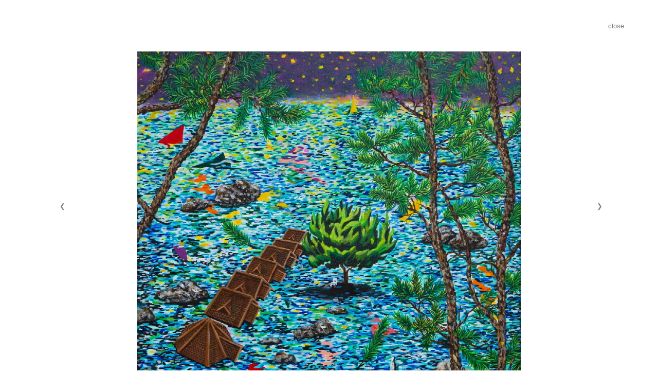

--- FILE ---
content_type: text/html
request_url: http://www.artbit.kr/web/imgView.html?pType=art&pSeq=69&pNum=26
body_size: 8095
content:
<!DOCTYPE html>
<html class="no-js">
  <head>
	<meta charset="EUC-KR" />
    <meta http-equiv="X-UA-Compatible" content="IE=edge">
    <meta name="description" content="">
    <meta name="viewport" content="width=device-width, iinitial-scale=1">
    <!-- <link rel="shortcut icon" type="image/x-icon" href="img/icon/favicon.ico" />-->
    <title>ARTBIT GALLERY</title>
    
    <!-- Js -->
    <script src="https://code.jquery.com/jquery-2.2.4.min.js"   integrity="sha256-BbhdlvQf/xTY9gja0Dq3HiwQF8LaCRTXxZKRutelT44="
			  crossorigin="anonymous"></script>
		
    <link rel="stylesheet" href="css/style.css">
	<style type="text/css">
	 <!--
	 .container { width : 1100px; margin:0 auto; box-sizing: border-box; }
	 .imgwrap { padding:0; position:relative; }
	 .imgbox { height:600px; position:relative; width:100%; text-align: center; }	 
	 .viewimg {  }
	 .viewimg img { margin: 0 auto; }
	 .imgbox .textnavi { font-size:.8em; font-weight:300; margin-top:20px; color:#666; }
	 
	 
	 .container .slidenavi button { height:35px; width:35px; position:absolute; top:50%; }
	
	button:focus { outline:none;}
	button::-moz-focus-inner { border: 0; }

		

	 .w3-button {	-moz-user-select: none;	}
	 .w3-button {
	    background-color: inherit;
	    border: medium none;
	    color: inherit;
	    cursor: pointer;
	    display: inline-block;
	    outline: 0 none;
	    overflow: hidden;
	    padding: 8px 16px;
	    text-align: center;
	    text-decoration: none;
	    vertical-align: middle;
	    white-space: nowrap;
	     
	}
	
	 .w3-display-left {
	    transform: translate(0%, -50%); left:10px;
	}

	 .w3-display-right {
	    transform: translate(0%, -50%); right:10px;
	}
	.w3-white, .w3-hover-white:hover {
	    background-color: #fff;
	    color: #000;
	    opacity:0.5;
	}
	.w3-black, .w3-hover-black:hover {
	    background-color: #000;
	    color: #fff;
	}
	.w3-button:hover {
	    background-color: #ccc;
	    color: #000;
	    opacity:0.8;
	}
	 //-->
	 </style>
  </head>
  <body>
  		
	  
    <!-- Slider Start -->
	<section >
		<div style="margin-bottom:100px;">
			<button class="w3-button w3-white w3-display-right" id="closebtn" onclick="goBack()" style="position:absolute;top:50px;right:50px;">close</button>
		</div>
			<div style="clear:both;"></div>
	    	<div class="container" id="container" >
	    		<div class="imgwrap">
		    			<div class="imgbox" id="imgbox">
			    		<div class="viewimg">
			    			    		
			    						
						<img src="./img/larger/kb-1.jpg" class="mySlides" title="Baobab tree, 캔버스에 아크릴릭, 72.7x53cm, 2017"  />
						<img src="./img/larger/kb-2.jpg" class="mySlides" title="Blue car, 캔버스에 아크릴릭, 72.7x53cm, 2017"  />
						<img src="./img/larger/kb-3.jpg" class="mySlides" title="Blue sky 1, 캔버스에 아크릴릭, 35x7.3cm, 2017"  />
						<img src="./img/larger/kb-4.jpg" class="mySlides" title="Blue sky 2, 캔버스에 아크릴릭, 35x7.3cm, 2017"  />
						<img src="./img/larger/kb-5.jpg" class="mySlides" title="Blue sky 3x캔버스에 아크릴릭, 35x7.3cm, 2017"  />
						<img src="./img/larger/kb-6.jpg" class="mySlides" title="Elephant, 캔버스에 아크릴릭, 72.7x53cm, 2017"  />
						<img src="./img/larger/kb-7.jpg" class="mySlides" title="Fox, 캔버스에 아크릴릭, 72.7x53cm, 2017"  />
						<img src="./img/larger/kb-8.jpg" class="mySlides" title="Hallstatt, 캔버스에 아크릴릭, 194x130cm, 2018"  />
						<img src="./img/larger/kb-9.jpg" class="mySlides" title="In the air 1, 캔버스에 아크릴릭, 53x72.7cm, 2019"  />
						<img src="./img/larger/kb-10.jpg" class="mySlides" title="In the air 2, 캔버스에 아크릴릭, 53x72.7cm, 2019"  />
						<img src="./img/larger/kb-11.jpg" class="mySlides" title="One tree, 캔버스에 아크릴릭, 53x40.9cm, 2017"  />
						<img src="./img/larger/kb-12.jpg" class="mySlides" title="Pinnacles, 캔버스에 아크릴릭, 162x121cm, 2018"  />
						<img src="./img/larger/kb-13.jpg" class="mySlides" title="Red roofs, 캔버스에 아크릴릭, 72.7x53cm, 2018"  />
						<img src="./img/larger/kb-14.jpg" class="mySlides" title="The house, Acrylic on canvas, 45.5x45.5cm, 2018"  />
						<img src="./img/larger/kb-15.jpg" class="mySlides" title="The place where the wind blows 2, 캔버스에 아크릴릭, 35x35cm, 2017"  />
						<img src="./img/larger/kb-16.jpg" class="mySlides" title="The place where the wind blows 4, 캔버스에 아크릴릭, 35x35cm, 2018"  />
						<img src="./img/larger/kb-17.jpg" class="mySlides" title="The place where the wind blows 6, 캔버스에 아크릴릭, 35x35cm, 2018"  />
						<img src="./img/larger/kb-18.jpg" class="mySlides" title="The place where the wind blows 8, 캔버스에 아크릴릭, 35x35cm, 2019"  />
						<img src="./img/larger/kb-19.jpg" class="mySlides" title="The place where the wind blows 9, 캔버스에 아크릴릭, 35x35cm, 2018"  />
						<img src="./img/larger/kb-20.jpg" class="mySlides" title="The place where the wind blows 10, 캔버스에 아크릴릭, 35x35cm, 2019"  />
						<img src="./img/larger/kb-21.jpg" class="mySlides" title="The place where the wind blows 13, 캔버스에 아크릴릭, 35x35cm, 2019"  />
						<img src="./img/larger/kb-22.jpg" class="mySlides" title="The place where the wind blows 14, 캔버스에 아크릴릭, 35x35cm, 2019"  />
						<img src="./img/larger/kb-23.jpg" class="mySlides" title="The place where the wind blows 15, 캔버스에 아크릴릭, 35x35cm, 2019"  />
						<img src="./img/larger/kb-24.jpg" class="mySlides" title="The place where the wind blows 16, 캔버스에 아크릴릭, 35x35cm, 2019"  />
						<img src="./img/larger/kb-25.jpg" class="mySlides" title="The scene, 캔버스에 아크릴릭, 91x72.7cm, 2018"  />
						<img src="./img/larger/kb-26.jpg" class="mySlides" title="Waves, 캔버스에 아크릴릭, 45.5x45.5cm, 2018"  />
						<img src="./img/larger/kb-27.jpg" class="mySlides" title="Yellow flowers, 캔버스에 혼합재료, 72.7x53cm, 2018"  />
						<img src="./img/larger/kb-28.jpg" class="mySlides" title="마포, 캔버스에 아크릴릭, 130x194cm, 2019"  />
						<img src="./img/larger/kb-29.jpg" class="mySlides" title="부산 2, 캔버스에 아크릴릭, 97x130cm, 2019"  />
						<img src="./img/larger/kb-30.jpg" class="mySlides" title="부산1, 캔버스에 아크릴릭, 97x130cm, 2019"  />
						<img src="./img/larger/kb-31.jpg" class="mySlides" title="제주, 캔버스에 아크릴릭, 53x72.7cm, 2019"  />
						<img src="./img/larger/kb-32.jpg" class="mySlides" title="통영 1, 캔버스에 아크릴릭, 130x194, 2018"  />
						<img src="./img/larger/kb-33.jpg" class="mySlides" title="통영 2, 캔버스에 아크릴릭, 130x162cm, 2019"  />
								
												</div>
						<div class="textnavi" id="imgtxt" ></div>
					</div>
						
		    		<div class="slidenavi" >
						<button class="w3-button w3-white w3-display-left" onclick="plusDivs(-1)">&#10094;</button>
						<button class="w3-button w3-white w3-display-right" onclick="plusDivs(+1)">&#10095;</button>
					</div>
				</div>
			</div>
			
			
	<script type="text/javascript">
	<!--
	var slideIndex = 26;
	showDivs(slideIndex);

	function plusDivs(n) {
	    showDivs(slideIndex += n);
	}

	function showDivs(n) {
	    var i;
	    var x = document.getElementsByClassName("mySlides");
	    if (n > x.length) {slideIndex = 1}
	    if (n < 1) {slideIndex = x.length} ;
	    for (i = 0; i < x.length; i++) {
	        x[i].style.display = "none";
	    }
	    x[slideIndex-1].style.display = "block";
	    var imgtxt = x[slideIndex-1].title;
	    var imghgt = x[slideIndex-1].height;
	    var imgwdt = x[slideIndex-1].width+100;

	    document.getElementById("imgtxt").innerHTML = imgtxt;
	    //document.getElementById("imgbox").style.height = imghgt+'px';
	    //document.getElementById("container").style.width = imgwdt+'px';
	    
	}
	
	function goBack(){
		window.history.back();
	}
	
	$(document).keydown(function(event) {
		if(event.keyCode == '37') { plusDivs(-1); }
		if(event.keyCode == '39') { plusDivs(+1); }
		if(event.keyCode == '27') { event.preventDefault(); goBack(); }
		
	});
	//-->
	</script>
			
    </section>
    
    </body>
</html>

--- FILE ---
content_type: text/css
request_url: http://www.artbit.kr/web/css/style.css
body_size: 9445
content:
@import url(http://fonts.googleapis.com/earlyaccess/notosanskr.css);

/* var text-decoration */
/*--
	Common Css
--*/
html{font-family:'Noto Sans KR',sans-serif; }

body {
	font-family:'Noto Sans KR',sans-serif; 	
}
h1,
h2,
h3,
h4,
h5,
h6 {
  font-family: 'Noto Sans KR', sans-serif;
}
h2 {
  font-size: 1.2em;
  font-weight: bold;
}
h3 {
  font-size: 1.05em;
  font-weight: 300;
}
p {
  font-size: 15px;
  line-height: 28px;
}
ul {
  padding: 0;
  margin: 0;
  list-style: none;
	line-height:25px;
}
li {
	font-weight:normal;
	margin-left:5px;
}
a{color:#666; text-decoration:none}
a:hover,a:focus{color:#aaa;text-decoration:underline}
	
.section-title {
  margin-bottom: 70px;
}
.section-title h2 {
  text-transform: uppercase;
  font-size: 28px;
  font-weight: 600;
}
.section-title p {
  font-family: 'Noto Sans KR', serif;
  font-style: italic;
  color: #666;
}

dt, dd {padding :5px 0 5px 0;}

table{border-collapse:collapse; word-break:break-all; width:100%;}

table th { height:33px; text-align:center; border-top:#999 1px solid; border-bottom:#999 1px solid; }
table tbody td { height:33px; padding:10px; border-bottom:#e5e5e5 1px solid; }
table tbody td.item { text-align:center; }

.title { font-size: 1em; font-weight:500; }
.conts { font-size:.9em; font-weight:300; }
.clear { clear:both }

.mb5 {margin-bottom:5px;}
.mb10 {margin-bottom:10px;}
.mb15 {margin-bottom:15px;}
.mb20 {margin-bottom:20px;}
.mb30 {margin-bottom:30px;}
.mb50 {margin-bottom:50px;}

.mt5 {margin-top:5px;}
.mt10 {margin-top:10px;}
.mt15 {margin-top:15px;}
.mt20 {margin-top:20px;}
.mt30 {margin-top:30px;}

.borderb { border-bottom:1px solid #ccc; } 

.pt30 {padding-top:30px}

.ac { text-align:center; }

.vb { vertical-align:bottom; }

.nomargin { margin:0; }
/*--
	Header Start 
--*/
header {
  background: #fff;
  padding: 20px 0 30px 0;
}
header .navbar {
  margin-bottom: 0px;
  border: 0px;  
}

header .navbar-brand {
  
}
header .navbar-default {
  background: none;
  border: 0px;
}


header .navbar-default .navbar-nav li {
	margin-left:15px;
}

header .navbar-default .navbar-nav li.on  a{
	color:#aaa;
}

header .navbar-default .navbar-nav li a {
  color: #555;
  padding: 10px 13px;
  font-size: .8em;
  font-weight: 500;
}
font header .navbar-default .navbar-nav li a:hover {
  color: #000;
}
/*---------------------------------------------
					Index Start 
-----------------------------------------------*/
/*--
	Slider Start 
--*/
#slider {
  background: url("../img/slider-bg.jpg") no-repeat;
  background-size: cover;
  background-attachment: fixed;
  background-position: 10% 0%;
  padding: 200px 0 280px 0;
  position: relative;
}
#slider:before {
  content: "";
  position: absolute;
  left: 0;
  top: 0;
  bottom: 0;
  right: 0;
  width: 100%;
  height: 100%;
  background: linear-gradient(to left, #8b86a3, #322e40);
  opacity: 0.8;
}
#slider .block {
  color: #E3E3E4;
}
#slider .block h1 {
  font-family: 'Noto Sans KR', sans-serif;
  font-weight: 100;
  font-size: 45px;
  line-height: 60px;
  letter-spacing: 10px;
  padding-bottom: 45px;
}
#slider .block p {
  font-size: 23px;
  line-height: 40px;
  font-family: 'Noto Sans KR', sans-serif;
  font-weight: 300;
  letter-spacing: 3px;
}

.bxslider-inner {
    vertical-align: middle;
    display: inline-block;
    float: none !important;
}
.bxslider-inner img{
    vertical-align: middle;
}

.blockbg { padding-top:15px; border-top: 1px solid #f0f0f0;  }
.blockbox { border:1px solid  #f0f0f0; padding:10px; }

.main_bottom { text-align:center; }


.mailform {
	display :inline-block;
	clear: both;
	border: 1px solid #BCCDD4;
	padding: 20px 30px;
	margin:30px auto 0;
	position:relative;
	width: 380px;
	text-align:left;
}

.formlabel { clear:both; display:block; margin-top:15px; margin-bottom:10px; font-weight:300; max-width:100%;}
.forminput { width :80%; }
.mailbtn { padding:10px 15px 10px 15px;margin-top:20px; font-size:12pt !important; display:inline-block; border:none; background:#E85F31; color:#fff;	 }
/*---------------------------------------------
					EXHIBITION Start 
-----------------------------------------------*/
.sidefloor {  }
.sidefloor a { display:inline-block; }
.sidefloor a img {vertical-align:center;}

.contenttxt { float:left;  }
.curtit { font-size:1em; font-weight:bold; margin-top:10px;}
.curnm { font-size:.8em; margin:0; color:#888; line-height:25px; }
.curdt { font-size:.8em; margin:0; color:#888; line-height:25px; }
.curcont { font-size:.9em; margin:0; color:#555; margin-top:15px; line-height:20px; font-weight:300;}
.curcontblock { border-left: 5px solid #eee; font-size: .9em; margin: 0 0 20px; padding: 10px 20px;  line-height:20px; }

.curtit2 { font-size: .9em; ling-height:24px; padding:0; margin:0;}
.curnm2 { font-size:.78em; margin:0; color:#888; line-height:20px; }

.curnm a{  color:#888; }
.curdt a{  color:#888; }

.upcoming img {  }

.page { text-align:center; font-size:1em; }
.page a { color:#888; padding:6px; }
.page .on { font-weight:bold; color:#666; }
/*---------------------------------------------
					EXHIBITION End 
-----------------------------------------------*/
/*---------------------------------------------
					ARTIST Start 
-----------------------------------------------*/
.topmenu { }
.topmenu div { border : 1px solid #999; width:90px; padding:5px; margin-right:5px; float:left; text-align:center; font-size:.9em; }
.sidemenu {border-left: 1px solid #999; }
.sidemenu p {margin-bottom:10px; margin-left:10px;  font-size:.9em; font-weight:400; line-height:20px; }

.exbimg {  float:left; width:60%; min-width:280px; overflow:hidden; height:200px; }
.exbcont { float:left; margin-left:10px; word-break:break-word; }
.exbcont p { word-break:break-all; }

.exbtit { font-size:.9em; font-weight:bold; }

.sideimg { max-width: 100%; position: absolute; width: 100%; overflow:hidden; display:none; }
.caption { font-size:.7em; color:#888; margin-right:15px; }

.artistnm { font-size: 1em; font-weight:500; }
.artisttitle { font-size:.9em; font-weight:500; margin-bottom:15px; }
.artistconts { font-size:.9em; font-weight:300; line-height:22px; margin-bottom:30px;}

.exbbtn { border-top : 1px solid #ccc; padding:15px; text-align:right; display:block;}

/*---------------------------------------------
					ARTIST End 
-----------------------------------------------*/
/*---------------------------------------------
					ARTIST TALK Start 
-----------------------------------------------*/
.talkli { margin-left:0; margin-bottom:20px; }
.talk li img { border : 1px solid #666; }

.talktit { font-size:.9em; font-weight:bold; margin-top:10px; display:block; line-height:20px; text-align:center; }
.talkdt { font-size:.8em; margin:0; color:#888; line-height:15px; text-align:center; display:block; }
/*---------------------------------------------
					ARTIST TALK End 
-----------------------------------------------*/
/*---------------------------------------------
					NEWS Start 
-----------------------------------------------*/

.newlst {clear:both;margin:0;padding:0;width:100%; border-top: 1px solid #c3c3c3; }
.newtit { font-size:.9em; }
.newdt { font-size:.8em; margin:0; color:#888; }

.lst { margin:0; padding:0; border-top: 1px solid #c3c3c3; }
.lst li { width: 100%; height:143px; border-bottom:1px solid #e8e8e8; overflow:hidden;position:relative; padding:10px; margin:0; float:left;}
.lst li a { display:block; }
.lst li img  { border : 1px solid #666; float:left;}
.lst li .txt { padding: 0 10px 0 180px; }

.newstit { font-size:.9em; font-weight:bold; display:block; line-height:20px; padding-top:10px; padding-bottom:10px; }
.newsdt { font-size:.8em; margin:0; color:#888; line-height:15px; display:block;  }

.newview {clear:both;margin:0;padding:0;width:100%;}
.viewtit { line-height:20px; padding: 10px 15px; text-align:left;}
.viewitem { font-size:.8em; margin:0; color:#888; line-height:15px; padding: 10px 15px;  }
.edit { padding:20px;  font-size:.9em; font-weight:300; }
.edit a { text-decoration:underline; }

@media (max-width:767px){.edit .mov { width:100%; height:180px; }}
@media (min-width:768px) and (max-width:991px){.edit .mov { width:100%; height:306px; }}
@media (min-width:992px) and (max-width:1199px){.edit .mov { width:100%; height:420px; }}
@media (min-width:1200px){.edit .mov { width:100%; height:420px;}}
 
.newsbtn {padding:15px; text-align:right; display:block;}


/*---------------------------------------------
					NEWS End 
-----------------------------------------------*/

.rent {
	
  font-family: 'Iropke Batang', sans-serif;
	
}
/*=============================================*/
/*--------- Heading------------*/
.heading {
  padding-bottom: 60px;
  text-align: center;
}
.heading h2 {
  color: #000;
  font-size: 30px;
  line-height: 40px;
  font-weight: 400;
}
.heading p {
  font-size: 18px;
  line-height: 40px;
  color: #292929;
  font-weight: 300;
}
/*---------------------------*/
/*--
	footer Start 
--*/
footer {
  background: #f9f9f9;
  text-align: center;
  padding-top: 30px;
  padding-bottom: 35px;
  margin-top:50px;
}
footer p {
  font-size: .9em;
  line-height: 20px;
  color: #919191;
}
footer a {
  color: #595959;
}
footer .footer-manu {
  padding-bottom: 25px;
}
footer .footer-manu ul {
  margin: 0px;
  padding: 0px;
}
footer .footer-manu ul li {
  display: inline-block;
  padding: 0px 20px;
}
footer .footer-manu ul li a {
  display: inline-block;
  color: #494949;
}
footer .footer-manu ul li a:hover {
  color: #000;
}
